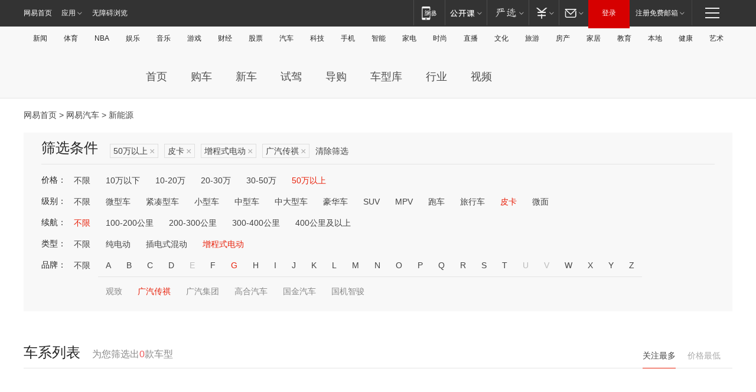

--- FILE ---
content_type: text/html;charset=GBK
request_url: http://product.auto.163.com/search_energy/brandName=3219@energy=zcse@price=above50@type=pcar/
body_size: 13867
content:
<!DOCTYPE HTML>
<!--[if IE 6 ]> <html id="ne_wrap" class="ne_ua_ie6 ne_ua_ielte8"> <![endif]-->
<!--[if IE 7 ]> <html id="ne_wrap" class="ne_ua_ie7 ne_ua_ielte8"> <![endif]-->
<!--[if IE 8 ]> <html id="ne_wrap" class="ne_ua_ie8 ne_ua_ielte8"> <![endif]-->
<!--[if IE 9 ]> <html id="ne_wrap" class="ne_ua_ie9"> <![endif]-->
<!--[if (gte IE 10)|!(IE)]><!--> <html id="ne_wrap"> <!--<![endif]-->
<head>
    <meta charset="gbk">
    <title>新能源_网易汽车</title>
    <link rel="dns-prefetch" href="//static.ws.126.net">
    <meta name="keywords" content="汽车,汽车网,买车,购车,评测,导购,报价,对比,口碑,汽车报价,国产汽车,大众汽车,丰田汽车,本田汽车,日产汽车," />
    <meta name="description" content="网易汽车_易乐车生活:为您提供最新最全汽车导购,汽车报价,汽车图片,汽车行情,汽车试驾,汽车评测,是服务于购车人群的汽车资讯门户" />
    <script>!function(){window.isNs9=document.documentElement.className.indexOf('ns9')!=-1,nsClsName=' ns12';if(isNs9){return};if(/\?narrow/.test(location.search)||screen.width/10<128&&document.documentElement.clientWidth==screen.width){isNs9=true;nsClsName=' ns9';}document.documentElement.className+=nsClsName;}()</script>
<link href="https://static.ws.126.net/163/f2e/auto/auto.base.2021.css?v7" rel="stylesheet" />
<script src="//static.ws.126.net/163/frontend/libs/antanalysis.min.js"></script>
<script src="//static.ws.126.net/163/frontend/antnest/NTM-3LSDEVVJ-1.js" async="async"></script>
<script src="//static.ws.126.net/f2e/lib/js/ne.js"></script>
<script src="//static.ws.126.net/cnews/js/ntes_jslib_1.x.js" charset="gb2312"></script>
<link href="//static.ws.126.net/163/f2e/auto/product_pc/elec_search//static/css/elec_search.css?ipzgcq" rel="stylesheet"/>
</head>
<body>
<!-- 公共黑色顶部 -->
<!-- /special/ntes_common_model/nte_commonnav2019.html -->



<link rel="stylesheet" href="https://static.ws.126.net/163/f2e/commonnav2019/css/commonnav_headcss-fad753559b.css"/>
<!-- urs -->
<script _keep="true" src="https://urswebzj.nosdn.127.net/webzj_cdn101/message.js" type="text/javascript"></script>
<div class="ntes_nav_wrap" id="js_N_NTES_wrap">
  <div class="ntes-nav" id="js_N_nav">
    <div class="ntes-nav-main clearfix">
            <div class="c-fl" id="js_N_nav_left">
        <a class="ntes-nav-index-title ntes-nav-entry-wide c-fl" href="https://www.163.com/" title="网易首页">网易首页</a>
        <!-- 应用 -->
        <div class="js_N_navSelect ntes-nav-select ntes-nav-select-wide ntes-nav-app  c-fl">
          <a href="https://www.163.com/#f=topnav" class="ntes-nav-select-title ntes-nav-entry-bgblack JS_NTES_LOG_FE">应用
            <em class="ntes-nav-select-arr"></em>
          </a>
          <div class="ntes-nav-select-pop">
            <ul class="ntes-nav-select-list clearfix">
              <li>
                <a href="https://m.163.com/newsapp/#f=topnav">
                  <span>
                    <em class="ntes-nav-app-newsapp">网易新闻</em>
                  </span>
                </a>
              </li>
              <li>
                <a href="https://open.163.com/#f=topnav">
                  <span>
                    <em class="ntes-nav-app-open">网易公开课</em>
                  </span>
                </a>
              </li>
              <li>
                <a href="https://daxue.163.com/offline/download.html">
                  <span>
                    <em class="ntes-nav-app-gaokaozhiyuan">网易高考智愿</em>
                  </span>
                </a>
              </li>
              <li>
                <a href="https://hongcai.163.com/?from=pcsy-button">
                  <span>
                    <em class="ntes-nav-app-hongcai">网易红彩</em>
                  </span>
                </a>
              </li>
              <li>
                <a href="https://u.163.com/aosoutbdbd8">
                  <span>
                    <em class="ntes-nav-app-yanxuan">网易严选</em>
                  </span>
                </a>
              </li>
              <li>
                <a href="https://mail.163.com/client/dl.html?from=mail46">
                  <span>
                    <em class="ntes-nav-app-mail">邮箱大师</em>
                  </span>
                </a>
              </li>
              <li class="last">
                <a href="https://study.163.com/client/download.htm?from=163app&utm_source=163.com&utm_medium=web_app&utm_campaign=business">
                  <span>
                    <em class="ntes-nav-app-study">网易云课堂</em>
                  </span>
                </a>
              </li>
            </ul>
          </div>
        </div>
      </div>
      <div class="c-fr">
        <!-- 片段开始 -->
        <div class="ntes-nav-quick-navigation">
          <a rel="noreferrer"class="ntes-nav-quick-navigation-btn" id="js_N_ntes_nav_quick_navigation_btn" target="_self">
            <em>快速导航
              <span class="menu1"></span>
              <span class="menu2"></span>
              <span class="menu3"></span>
            </em>
          </a>
          <div class="ntes-quicknav-pop" id="js_N_ntes_quicknav_pop">
            <div class="ntes-quicknav-list">
              <div class="ntes-quicknav-content">
                <ul class="ntes-quicknav-column ntes-quicknav-column-1">
                  <li>
                    <h3>
                      <a href="https://news.163.com">新闻</a>
                    </h3>
                  </li>
                  <li>
                    <a href="https://news.163.com/domestic">国内</a>
                  </li>
                  <li>
                    <a href="https://news.163.com/world">国际</a>
                  </li>
                  <li>
                    <a href="https://view.163.com">评论</a>
                  </li>
                  <li>
                    <a href="https://war.163.com">军事</a>
                  </li>
                  <li>
                    <a href="https://news.163.com/special/wangsansanhome/">王三三</a>
                  </li>
                </ul>
                <ul class="ntes-quicknav-column ntes-quicknav-column-2">
                  <li>
                    <h3>
                      <a href="https://sports.163.com">体育</a>
                    </h3>
                  </li>
                  <li>
                    <a href="https://sports.163.com/nba">NBA</a>
                  </li>
                  <li>
                    <a href="https://sports.163.com/cba">CBA</a>
                  </li>
                  <li>
                    <a href="https://sports.163.com/allsports">综合</a>
                  </li>
                  <li>
                    <a href="https://sports.163.com/zc">中超</a>
                  </li>
                  <li>
                    <a href="https://sports.163.com/world">国际足球</a>
                  </li>
                  <li>
                    <a href="https://sports.163.com/yc">英超</a>
                  </li>
                  <li>
                    <a href="https://sports.163.com/xj">西甲</a>
                  </li>
                  <li>
                    <a href="https://sports.163.com/yj">意甲</a>
                  </li>
                </ul>
                <ul class="ntes-quicknav-column ntes-quicknav-column-3">
                  <li>
                    <h3>
                      <a href="https://ent.163.com">娱乐</a>
                    </h3>
                  </li>
                  <li>
                    <a href="https://ent.163.com/star">明星</a>
                  </li>
                  <li>
                    <a href="https://ent.163.com/photo">图片</a>
                  </li>
                  <li>
                    <a href="https://ent.163.com/movie">电影</a>
                  </li>
                  <li>
                    <a href="https://ent.163.com/tv">电视</a>
                  </li>
                  <li>
                    <a href="https://ent.163.com/music">音乐</a>
                  </li>
                  <li>
                    <a href="https://ent.163.com/special/gsbjb/">稿事编辑部</a>
                  </li>
                  <li>
                    <a href="https://ent.163.com/special/focus_ent/">娱乐FOCUS</a>
                  </li>
                </ul>
                <ul class="ntes-quicknav-column ntes-quicknav-column-4">
                  <li>
                    <h3>
                      <a href="https://money.163.com">财经</a>
                    </h3>
                  </li>
                  <li>
                    <a href="https://money.163.com/stock">股票</a>
                  </li>
                  <li>
                    <a href="http://quotes.money.163.com/stock">行情</a>
                  </li>
                  <li>
                    <a href="https://money.163.com/ipo">新股</a>
                  </li>
                  <li>
                    <a href="https://money.163.com/finance">金融</a>
                  </li>
                  <li>
                    <a href="https://money.163.com/fund">基金</a>
                  </li>
                  <li>
                    <a href="https://biz.163.com">商业</a>
                  </li>
                  <li>
                    <a href="https://money.163.com/licai">理财</a>
                  </li>
                </ul>
                <ul class="ntes-quicknav-column ntes-quicknav-column-5">
                  <li>
                    <h3>
                      <a href="https://auto.163.com">汽车</a>
                    </h3>
                  </li>
                  <li>
                    <a href="https://auto.163.com/buy">购车</a>
                  </li>
                  <li>
                    <a href="https://auto.163.com/depreciate">行情</a>
                  </li>
                  <li>
                    <a href="http://product.auto.163.com">车型库</a>
                  </li>
                  <li>
                    <a href="https://auto.163.com/elec">新能源</a>
                  </li>
                  <li>
                    <a href="https://auto.163.com/news">行业</a>
                  </li>
                </ul>
                <ul class="ntes-quicknav-column ntes-quicknav-column-6">
                  <li>
                    <h3>
                      <a href="https://tech.163.com">科技</a>
                    </h3>
                  </li>
                  <li>
                    <a href="https://tech.163.com/telecom/">通信</a>
                  </li>
                  <li>
                    <a href="https://tech.163.com/it">IT</a>
                  </li>
                  <li>
                    <a href="https://tech.163.com/internet">互联网</a>
                  </li>
                  <li>
                    <a href="https://tech.163.com/special/chzt">特别策划</a>
                  </li>
                  <li>
                    <a href="https://tech.163.com/smart/">网易智能</a>
                  </li>
                  <li>
                    <a href="https://hea.163.com/">家电</a>
                  </li>
                </ul>
                <ul class="ntes-quicknav-column ntes-quicknav-column-7">
                  <li>
                    <h3>
                      <a href="https://fashion.163.com">时尚</a>
                    </h3>
                  </li>
                  <li>
                    <a href="https://baby.163.com">亲子</a>
                  </li>
                  <li>
                    <a href="https://fashion.163.com/art">艺术</a>
                  </li>
                </ul>
                <ul class="ntes-quicknav-column ntes-quicknav-column-8">
                  <li>
                    <h3>
                      <a href="https://mobile.163.com">手机</a>
                      <span>/</span>
                      <a href="https://digi.163.com/">数码</a>
                    </h3>
                  </li>
                  <li>
                    <a href="https://tech.163.com/special/ydhlw">移动互联网</a>
                  </li>
                  <li>
                    <a href="https://mobile.163.com/special/jqkj_list/">惊奇科技</a>
                  </li>
                  <li>
                    <a href="https://mobile.163.com/special/cpshi_list/">易评机</a>
                  </li>
                </ul>
                <ul class="ntes-quicknav-column ntes-quicknav-column-9">
                  <li>
                    <h3>
                      <a href="https://house.163.com">房产</a>
                      <span>/</span>
                      <a href="https://home.163.com">家居</a>
                    </h3>
                  </li>
                  <li>
                    <a href="https://bj.house.163.com">北京房产</a>
                  </li>
                  <li>
                    <a href="https://sh.house.163.com">上海房产</a>
                  </li>
                  <li>
                    <a href="https://gz.house.163.com">广州房产</a>
                  </li>
                  <li>
                    <a href="https://house.163.com/city">全部分站</a>
                  </li>
                  <li>
                    <a href="https://xf.house.163.com">楼盘库</a>
                  </li>
                  <li>
                    <a href="https://home.163.com/jiaju/">家具</a>
                  </li>
                  <li>
                    <a href="https://home.163.com/weiyu/">卫浴</a>
                  </li>
                </ul>
                <ul class="ntes-quicknav-column ntes-quicknav-column-10">
                  <li>
                    <h3>
                      <a href="https://travel.163.com">旅游</a>
                    </h3>
                  </li>
                  <li>
                    <a href="https://travel.163.com/outdoor">自驾露营</a>
                  </li>
                  <li>
                    <a href="https://travel.163.com/food">美食</a>
                  </li>
                </ul>
                <ul class="ntes-quicknav-column ntes-quicknav-column-11">
                  <li>
                    <h3>
                      <a href="https://edu.163.com">教育</a>
                    </h3>
                  </li>
                  <li>
                    <a href="https://edu.163.com/yimin">移民</a>
                  </li>
                  <li>
                    <a href="https://edu.163.com/liuxue">留学</a>
                  </li>
                  <li>
                    <a href="https://edu.163.com/en">外语</a>
                  </li>
                  <li>
                    <a href="https://edu.163.com/gaokao">高考</a>
                  </li>
                </ul>
                <div class="ntes-nav-sitemap">
                  <a href="https://sitemap.163.com/">
                    <i></i>查看网易地图</a>
                </div>
              </div>
            </div>
          </div>
        </div>
        <div class="c-fr">
          <div class="c-fl" id="js_N_navLoginBefore">
            <div id="js_N_navHighlight" class="js_loginframe ntes-nav-login ntes-nav-login-normal">
              <a href="https://reg.163.com/" class="ntes-nav-login-title" id="js_N_nav_login_title">登录</a>
              <div class="ntes-nav-loginframe-pop" id="js_N_login_wrap">
                <!--加载登陆组件-->
              </div>
            </div>
            <div class="js_N_navSelect ntes-nav-select ntes-nav-select-wide  JS_NTES_LOG_FE c-fl">
              <a class="ntes-nav-select-title ntes-nav-select-title-register" href="https://mail.163.com/register/index.htm?from=163navi&regPage=163">注册免费邮箱
                <em class="ntes-nav-select-arr"></em>
              </a>
              <div class="ntes-nav-select-pop">
                <ul class="ntes-nav-select-list clearfix" style="width:210px;">
                  <li>
                    <a href="https://reg1.vip.163.com/newReg1/reg?from=new_topnav&utm_source=new_topnav">
                      <span style="width:190px;">注册VIP邮箱（特权邮箱，付费）</span>
                    </a>
                  </li>
                  <li class="last JS_NTES_LOG_FE">
                    <a href="https://mail.163.com/client/dl.html?from=mail46">
                      <span style="width:190px;">免费下载网易官方手机邮箱应用</span>
                    </a>
                  </li>
                </ul>
              </div>
            </div>
          </div>
          <div class="c-fl" id="js_N_navLoginAfter" style="display:none">
            <div id="js_N_logined_warp" class="js_N_navSelect ntes-nav-select ntes-nav-logined JS_NTES_LOG_FE">
              <a class="ntes-nav-select-title ntes-nav-logined-userinfo">
                <span id="js_N_navUsername" class="ntes-nav-logined-username"></span>
                <em class="ntes-nav-select-arr"></em>
              </a>
              <div id="js_login_suggest_wrap" class="ntes-nav-select-pop">
                <ul id="js_logined_suggest" class="ntes-nav-select-list clearfix"></ul>
              </div>
            </div>
            <a class="ntes-nav-entry-wide c-fl" target="_self" id="js_N_navLogout">安全退出</a>
          </div>
        </div>
        <ul class="ntes-nav-inside">
          <li>
            <div class="js_N_navSelect ntes-nav-select c-fl">
              <a href="https://www.163.com/newsapp/#f=163nav" class="ntes-nav-mobile-title ntes-nav-entry-bgblack">
                <em class="ntes-nav-entry-mobile">移动端</em>
              </a>
              <div class="qrcode-img">
                <a href="https://www.163.com/newsapp/#f=163nav">
                  <img src="//static.ws.126.net/f2e/include/common_nav/images/topapp.jpg">
                </a>
              </div>
            </div>
          </li>
          <li>
            <div class="js_N_navSelect ntes-nav-select c-fl">
              <a id="js_love_url" href="https://open.163.com/#ftopnav0" class="ntes-nav-select-title ntes-nav-select-title-huatian ntes-nav-entry-bgblack">
                <em class="ntes-nav-entry-huatian">网易公开课</em>
                <em class="ntes-nav-select-arr"></em>
                <span class="ntes-nav-msg">
                  <em class="ntes-nav-msg-num"></em>
                </span>
              </a>
              <div class="ntes-nav-select-pop ntes-nav-select-pop-huatian">
                <ul class="ntes-nav-select-list clearfix">
                  <li>
                    <a href="https://open.163.com/ted/#ftopnav1">
                      <span>TED</span>
                    </a>
                  </li>
                  <li>
                    <a href="https://open.163.com/cuvocw/#ftopnav2">
                      <span>中国大学视频公开课</span>
                    </a>
                  </li>
                  <li>
                    <a href="https://open.163.com/ocw/#ftopnav3">
                      <span>国际名校公开课</span>
                    </a>
                  </li>
                  <li>
                    <a href="https://open.163.com/appreciation/#ftopnav4">
                      <span>赏课·纪录片</span>
                    </a>
                  </li>
                  <li>
                    <a href="https://vip.open.163.com/#ftopnav5">
                      <span>付费精品课程</span>
                    </a>
                  </li>
                  <li>
                    <a href="https://open.163.com/special/School/beida.html#ftopnav6">
                      <span>北京大学公开课</span>
                    </a>
                  </li>
                  <li class="last">
                    <a href="https://open.163.com/newview/movie/courseintro?newurl=ME7HSJR07#ftopnav7">
                      <span>英语课程学习</span>
                    </a>
                  </li>
                </ul>
              </div>
            </div>
          </li>
          <li>
            <div class="js_N_navSelect ntes-nav-select c-fl">
              <a id="js_lofter_icon_url" href="https://you.163.com/?from=web_fc_menhu_xinrukou_1" class="ntes-nav-select-title ntes-nav-select-title-lofter ntes-nav-entry-bgblack">
                <em class="ntes-nav-entry-lofter">网易严选</em>
                <em class="ntes-nav-select-arr"></em>
                <span class="ntes-nav-msg" id="js_N_navLofterMsg">
                  <em class="ntes-nav-msg-num"></em>
                </span>
              </a>
              <div class="ntes-nav-select-pop ntes-nav-select-pop-lofter">
                <ul id="js_lofter_pop_url" class="ntes-nav-select-list clearfix">
                  <li>
                    <a href="https://act.you.163.com/act/pub/ABuyLQKNmKmK.html?from=out_ynzy_xinrukou_2">
                      <span>新人特价</span>
                    </a>
                  </li>
                  <li>
                    <a href="https://you.163.com/topic/v1/pub/Pew1KBH9Au.html?from=out_ynzy_xinrukou_3">
                      <span>9.9专区</span>
                    </a>
                  </li>
                  <li>
                    <a href="https://you.163.com/item/newItemRank?from=out_ynzy_xinrukou_4">
                      <span>新品热卖</span>
                    </a>
                  </li>
                  <li>
                    <a href="https://you.163.com/item/recommend?from=out_ynzy_xinrukou_5">
                      <span>人气好物</span>
                    </a>
                  </li>
                  <li>
                    <a href="https://you.163.com/item/list?categoryId=1005000&from=out_ynzy_xinrukou_7">
                      <span>居家生活</span>
                    </a>
                  </li>
                  <li>
                    <a href="https://you.163.com/item/list?categoryId=1010000&from=out_ynzy_xinrukou_8">
                      <span>服饰鞋包</span>
                    </a>
                  </li>
                  <li>
                    <a href="https://you.163.com/item/list?categoryId=1011000&from=out_ynzy_xinrukou_9">
                      <span>母婴亲子</span>
                    </a>
                  </li>
                  <li class="last">
                    <a href="https://you.163.com/item/list?categoryId=1005002&from=out_ynzy_xinrukou_10">
                      <span>美食酒水</span>
                    </a>
                  </li>
                </ul>
              </div>
            </div>
          </li>
          <li>
            <div class="js_N_navSelect ntes-nav-select c-fl">
              <a href="https://ecard.163.com/" class="ntes-nav-select-title
        ntes-nav-select-title-money ntes-nav-entry-bgblack">
                <em class="ntes-nav-entry-money">支付</em>
                <em class="ntes-nav-select-arr"></em>
              </a>
              <div class="ntes-nav-select-pop ntes-nav-select-pop-temp">
                <ul class="ntes-nav-select-list clearfix">
                  <li>
                    <a href="https://ecard.163.com/#f=topnav">
                      <span>一卡通充值</span>
                    </a>
                  </li>
                  <li>
                    <a href="https://ecard.163.com/script/index#f=topnav">
                      <span>一卡通购买</span>
                    </a>
                  </li>
                  <li>
                    <a href="https://epay.163.com/">
                      <span>我的网易支付</span>
                    </a>
                  </li>
                  <li>
                    <a href="https://3c.163.com/?from=wangyimenhu16">
                      <span>网易智造</span>
                    </a>
                  </li>
                  <li class="last">
                    <a href="https://globalpay.163.com/home">
                      <span>网易跨境支付</span>
                    </a>
                  </li>
                </ul>
              </div>
            </div>
          </li>
          <li>
            <div class="js_N_navSelect ntes-nav-select c-fl">
              <a id="js_mail_url" rel="noreferrer"class="ntes-nav-select-title
        ntes-nav-select-title-mail ntes-nav-entry-bgblack">
                <em class="ntes-nav-entry-mail">邮箱</em>
                <em class="ntes-nav-select-arr"></em>
                <span class="ntes-nav-msg" id="js_N_navMailMsg">
                  <em class="ntes-nav-msg-num" id="js_N_navMailMsgNum"></em>
                </span>
              </a>
              <div class="ntes-nav-select-pop ntes-nav-select-pop-mail">
                <ul class="ntes-nav-select-list clearfix">
                  <li>
                    <a href="https://email.163.com/#f=topnav">
                      <span>免费邮箱</span>
                    </a>
                  </li>
                  <li>
                    <a href="https://vipmail.163.com/#f=topnav">
                      <span>VIP邮箱</span>
                    </a>
                  </li>
                  <li>
                    <a href="https://qiye.163.com/?from=NetEase163top">
                      <span>企业邮箱</span>
                    </a>
                  </li>
                  <li>
                    <a href="https://mail.163.com/register/index.htm?from=ntes_nav&regPage=163">
                      <span>免费注册</span>
                    </a>
                  </li>
                  <li class="last">
                    <a href="https://mail.163.com/dashi/dlpro.html?from=mail46">
                      <span>客户端下载</span>
                    </a>
                  </li>
                </ul>
              </div>
            </div>
          </li>
        </ul>
      </div>
    </div>
  </div>
</div>
<script src="https://static.ws.126.net/163/f2e/commonnav2019/js/commonnav_headjs-d6073b0f5a.js"></script>


<div class="auto_header">
	<div class="container">
		<!-- 公共二级导航 -->
		<!-- /special/ntes_common_model/site_subnav2019.html -->

<div class="N-nav-channel JS_NTES_LOG_FE" data-module-name="xwwzy_11_headdaohang">
    <a class="first" href="https://news.163.com/">新闻</a><a href="https://sports.163.com/">体育</a><a href="https://sports.163.com/nba/">NBA</a><a href="https://ent.163.com/">娱乐</a><a href="https://ent.163.com/music/">音乐</a><a href="https://tech.163.com/game/">游戏</a><a href="https://money.163.com/">财经</a><a href="https://money.163.com/stock/">股票</a><a id="_link_auto" href="https://auto.163.com/">汽车</a><a href="https://tech.163.com/">科技</a><a href="https://mobile.163.com/">手机</a><a href="https://tech.163.com/smart/">智能</a><a href="https://hea.163.com/">家电</a><a href="https://fashion.163.com/">时尚</a><a href="https://v.163.com/">直播</a><a href="https://culture.163.com/">文化</a><a href="https://travel.163.com/">旅游</a><a id="houseUrl" href="https://house.163.com/">房产</a><a href="https://home.163.com/" id="homeUrl">家居</a><a href="https://edu.163.com/">教育</a><a id="_link_game" href="https://news.163.com/">本地</a><a href="https://jiankang.163.com/">健康</a><a class="last" href="https://art.163.com/">艺术</a>
</div>
<!-- 游戏替换为本地，并定向 0310-->
<!-- 配置定向城市 -->
<script type="text/javascript" _keep="true">
var HouseNavBendiTxt = {
    "province": [
        {
            "name": "北京市",
            "shortName": "北京",
            "url":"https://bj.news.163.com/"
        },
        {
            "name": "上海市",
            "shortName": "上海",
            "url":"https://sh.news.163.com/"
        },
        {
            "name": "天津市",
            "shortName": "天津",
            "url":"https://tj.news.163.com/"
        },
        {
            "name": "广东省",
            "shortName": "广东",
            "url":"https://gd.news.163.com/"
        },
        {
            "name": "江苏省",
            "shortName": "江苏",
            "url":"https://js.news.163.com/"
        },
        {
            "name": "浙江省",
            "shortName": "浙江",
            "url":"https://zj.news.163.com/"
        },
        {
            "name": "四川省",
            "shortName": "四川",
            "url":"https://sc.news.163.com/"
        },
        {
            "name": "黑龙江省",
            "shortName": "黑龙江",
            "url":"https://hlj.news.163.com/"
        },
        {
            "name": "吉林省",
            "shortName": "吉林",
            "url":"https://jl.news.163.com/"
        },
        {
            "name": "辽宁省",
            "shortName": "辽宁",
            "url":"https://liaoning.news.163.com/"
        },
        {
            "name": "内蒙古自治区",
            "shortName": "内蒙古",
            "url":"https://hhht.news.163.com/"
        },
        {
            "name": "河北省",
            "shortName": "河北",
            "url":"https://hebei.news.163.com/"
        },
        {
            "name": "河南省",
            "shortName": "河南",
            "url":"https://henan.163.com/"
        },
        {
            "name": "山东省",
            "shortName": "山东",
            "url":"https://sd.news.163.com/"
        },
        {
            "name": "陕西省",
            "shortName": "陕西",
            "url":"https://shanxi.news.163.com/"
        },
        {
            "name": "甘肃省",
            "shortName": "甘肃",
            "url":"https://gs.news.163.com/"
        },
        {
            "name": "宁夏回族自治区",
            "shortName": "宁夏",
            "url":"https://ningxia.news.163.com/"
        },
        {
            "name": "新疆维吾尔自治区",
            "shortName": "新疆",
            "url":"https://xj.news.163.com/"
        },
        {
            "name": "安徽省",
            "shortName": "安徽",
            "url":"https://ah.news.163.com/"
        },
        {
            "name": "福建省",
            "shortName": "福建",
            "url":"https://fj.news.163.com/"
        },
        {
            "name": "广西壮族自治区",
            "shortName": "广西",
            "url":"https://gx.news.163.com/"
        },
        {
            "name": "重庆市",
            "shortName": "重庆",
            "url":"https://chongqing.163.com/"
        },
        {
            "name": "湖北省",
            "shortName": "湖北",
            "url":"https://hb.news.163.com/"
        },
        {
            "name": "江西省",
            "shortName": "江西",
            "url":"https://jx.news.163.com/"
        },
        {
            "name": "海南省",
            "shortName": "海南",
            "url":"https://hn.news.163.com/"
        },
        {
            "name": "贵州省",
            "shortName": "贵州",
            "url":"https://gz.news.163.com/"
        },
        {
            "name": "云南省",
            "shortName": "云南",
            "url":"https://yn.news.163.com/"
        },
        {
            "name": "山西省",
            "shortName": "山西",
            "url":"https://sx.news.163.com"
        },
        {
            "name": "西藏自治区",
            "shortName": "北京",
            "url":"https://bj.news.163.com/"
        },
        {
            "name": "香港特别行政区",
            "shortName": "广东",
            "url":"https://gd.news.163.com/"
        },
        {
            "name": "澳门特别行政区",
            "shortName": "广东",
            "url":"https://gd.news.163.com/"
        },
        {
            "name": "台湾省",
            "shortName": "广东",
            "url":"https://gd.news.163.com/"
        },
        {
            "name": "天津市",
            "shortName": "北京",
            "url":"https://bj.news.163.com/"
        },
        {
            "name": "青海省",
            "shortName": "北京",
            "url":"https://bj.news.163.com/"
        }
    ],
    "city": [
        {
            "name": "大连市",
            "shortName": "大连",
            "url":"https://dl.news.163.com"
        },
        {
            "name": "青岛市",
            "shortName": "青岛",
            "url":"https://qingdao.news.163.com"
        },
        {
            "name": "宁波市",
            "shortName": "宁波",
            "url":"https://zj.news.163.com/ningbo/"
        },
        {
            "name": "厦门市",
            "shortName": "厦门",
            "url":"https://xiamen.news.163.com"
        },
        {
            "name": "深圳市",
            "shortName": "深圳",
            "url":"https://shenzhen.news.163.com/"
        }
    ],
    "defalt": {
            "name": "",
            "shortName": "本地",
            "url":"https://news.163.com/"
        }
};
</script>
<script type="text/javascript" _keep="true">
            (function(){
                //本地设置定向省份
                function setBendiName(){
                    var js_nav_bendi = document.getElementById("_link_game");
                    var cityname = "";
                    var cityurl = "";
                    var _loc = window.localAddress;
                    if(!js_nav_bendi)
                        return;
                    if(HouseNavBendiTxt.city && _loc){
                        var citylist = HouseNavBendiTxt.city;
                        var localcity = _loc.city;
                        for(var i=0;i<citylist.length;i++){
                            if(citylist[i].name.indexOf(localcity) != -1){
                                cityname = citylist[i].shortName;
                                cityurl = citylist[i].url;
                                break;
                            }
                        }
                    }
                    if(cityname == "" && cityurl == "" && HouseNavBendiTxt.province && _loc){
                        var provincelist = HouseNavBendiTxt.province;
                        var localprovince = _loc.province;
                        for(var i=0;i<provincelist.length;i++){
                            if(provincelist[i].name.indexOf(localprovince) != -1){
                                cityname = provincelist[i].shortName;
                                cityurl = provincelist[i].url;
                                break;
                            }
                        }
                    }
                    if(js_nav_bendi && cityname != "" && cityurl != ""){
                        js_nav_bendi.innerHTML = cityname;
                        js_nav_bendi.href = cityurl;
                    }
                    if(js_nav_bendi && cityname == "" && cityurl == ""){
                        js_nav_bendi.innerHTML = "本地";
                        js_nav_bendi.href = "https://news.163.com";
                    }
                }
                
                if(window.HouseNavBendiTxt && window.NTESCommonNavigator){
                    var utils = NTESCommonNavigator.utils;
                    utils.jsonp("https://ipservice.ws.126.net/locate/api/getLocByIp", {}, function(res){
                        if(res && res.result){
                            window.localAddress = res.result;
                            setBendiName();
                        }
                    });
                }
            })();
        </script>

		<!-- LOGO、搜索 -->
		<!-- <div class="auto-channel clearfix">
			<div class="auto_logo">
				<a href="https://auto.163.com/" title="网易汽车">网易汽车</a>
			</div> -->
			<!--include virtual="/auto_pc_common/auto_search.html" -->
		<!-- </div> -->

		<!-- 频道导航 -->
		<script>var currentNav = '新能源';</script>
		<!-- /special/sp/2016channel_menu.html -->

<div class="auto-nav">
  <div class="auto-logo"><img src="https://fps-pro.ws.126.net/fps-pro/frontends/auto_index_2025/index/images/auto_logo.png" alt="" /></div>
  <ul class="auto-nav-list">
    <li class="nav-item "><a href="https://auto.163.com/">首页</a></li>
    <li class="nav-item "><a href="https://auto.163.com/buy">购车</a></li>
    <li class="nav-item "><a href="https://auto.163.com/newcar">新车</a></li>
    <li class="nav-item "><a href="https://auto.163.com/test">试驾</a></li>
    <li class="nav-item "><a href="https://auto.163.com/guide">导购</a></li>
    <li class="nav-item "><a href="https://product.auto.163.com/#DQ2001">车型库</a></li>
    <li class="nav-item "><a href="https://auto.163.com/news">行业</a></li>
    <li class="nav-item "><a href="https://auto.163.com/video">视频</a></li>
  </ul>
</div>
<style>
  .auto-nav {
    width: 1200px;
    height: 36px;
    margin: 26px auto 18px auto;
  }
  .auto-nav .auto-logo {
    float: left;
    width: 167px;
    height: 36px;
  }
  .auto-nav .auto-logo img {
    background: transparent;
    width: 100%;
    height: 100%;
  }
  .auto-nav .auto-nav-list {
    float: left;
    margin-left: 20px;
  }
  .auto-nav .auto-nav-list .nav-item {
    float: left;
  }
  .auto-nav .auto-nav-list .nav-item a {
    display: block;
    padding: 0 20px;
    font-size: 18px;
    line-height: 36px;
    font-weight: 400;
    color: #4e4e4e;
	text-decoration: none;
  }
  .auto-nav .auto-nav-list .nav-item:hover a {
    background-color: #eee;
  }
  .auto-nav .auto-nav-list .nav-item.active a {
    color: #e10000;
  }
  .auto-nav .auto-nav-list .nav-item a.active {
    color: #e10000;
  }
</style>

<script>
	(function($){
		if($==undefined) return;
		var curNav = window['currentNav'];
		var tagA = $('.auto-nav .nav-item a');

		for (var i = 0; i < tagA.length; i++) {
			if(tagA[i].hostname=='auto.163.com') continue;
			if(curNav){
				if(tagA[i].innerHTML==curNav){
					$(tagA[i]).addClass('active');
					break;
				}
				continue;
			}
			if(tagA[i].hostname==location.hostname && location.pathname.indexOf(tagA[i].pathname)!=-1){
				$(tagA[i]).addClass('active');
				break;
			}
		}
	})(window['jQuery']||window['NE']);
</script>
	</div>
</div>

<div class="container clearfix">
    <!--  -->

    <!-- 面包屑 -->
    <div class="auto-cur-location">
        <a href="https://www.163.com/" title="网易首页">网易首页</a> &gt;
        <a href="https://auto.163.com/" title="网易汽车">网易汽车</a> &gt; 新能源
    </div>

    <!-- 筛选条件 -->
	<div class="search-box">
    <div class="hd">
        <p class="c-t">筛选条件</p>
        <div class="c-tag">
            <dl>
                                 <dd class="clearfix">                      
                                                    <a href="/search_energy/brandName=3219@energy=zcse@type=pcar/">50万以上<span>×</span></a>
                                                    <a href="/search_energy/brandName=3219@energy=zcse@price=above50/">皮卡<span>×</span></a>
                                                    <a href="/search_energy/brandName=3219@price=above50@type=pcar/">增程式电动<span>×</span></a>
                                                    <a href="/search_energy/energy=zcse@price=above50@type=pcar/">广汽传祺<span>×</span></a>
                                                <a class="empty" href="/search_energy/">清除筛选</a>
                 </dd>
                            </dl>
        </div>

        
    </div>

    <!-- 列表 -->
    <div class="bd j-search-bd">
        <input type="hidden" value="above50" id="j-search-price">
        <input type="hidden" value="pcar" id="j-search-type">
        <input type="hidden" value="0-5000" id="j-search-duration">        
        <input type="hidden" value="zcse" id="j-search-energy">
        <input type="hidden" value="3219" id="j-search-brandName">
                        <dl>
            <dt>价格：</dt>
            <dd class="clearfix">            	
                            <a href="/search_energy/brandName=3219@energy=zcse@type=pcar/" >不限</a>
                            <a href="/search_energy/brandName=3219@energy=zcse@price=below10@type=pcar/" >10万以下</a>
                            <a href="/search_energy/brandName=3219@energy=zcse@price=10-20@type=pcar/" >10-20万</a>
                            <a href="/search_energy/brandName=3219@energy=zcse@price=20-30@type=pcar/" >20-30万</a>
                            <a href="/search_energy/brandName=3219@energy=zcse@price=30-50@type=pcar/" >30-50万</a>
                            <a href="/search_energy/brandName=3219@energy=zcse@price=above50@type=pcar/" class="active">50万以上</a>
                        </dd>
        </dl>
                              <dl>
            <dt>级别：</dt>
            <dd class="clearfix">            	
                            <a href="/search_energy/brandName=3219@energy=zcse@price=above50/" >不限</a>
                            <a href="/search_energy/brandName=3219@energy=zcse@price=above50@type=mini/" >微型车</a>
                            <a href="/search_energy/brandName=3219@energy=zcse@price=above50@type=compact/" >紧凑型车</a>
                            <a href="/search_energy/brandName=3219@energy=zcse@price=above50@type=smart/" >小型车</a>
                            <a href="/search_energy/brandName=3219@energy=zcse@price=above50@type=middle/" >中型车</a>
                            <a href="/search_energy/brandName=3219@energy=zcse@price=above50@type=large/" >中大型车</a>
                            <a href="/search_energy/brandName=3219@energy=zcse@price=above50@type=luxury/" >豪华车</a>
                            <a href="/search_energy/brandName=3219@energy=zcse@price=above50@type=suv/" >SUV</a>
                            <a href="/search_energy/brandName=3219@energy=zcse@price=above50@type=mpv/" >MPV</a>
                            <a href="/search_energy/brandName=3219@energy=zcse@price=above50@type=race/" >跑车</a>
                            <a href="/search_energy/brandName=3219@energy=zcse@price=above50@type=trav/" >旅行车</a>
                            <a href="/search_energy/brandName=3219@energy=zcse@price=above50@type=pcar/" class="active">皮卡</a>
                            <a href="/search_energy/brandName=3219@energy=zcse@price=above50@type=mb/" >微面</a>
                        </dd>
        </dl>
                              <dl>
            <dt>续航：</dt>
            <dd class="clearfix">            	
                            <a href="/search_energy/brandName=3219@energy=zcse@price=above50@type=pcar/" class="active">不限</a>
                            <a href="/search_energy/brandName=3219@duration=100-200@energy=zcse@price=above50@type=pcar/" >100-200公里</a>
                            <a href="/search_energy/brandName=3219@duration=200-300@energy=zcse@price=above50@type=pcar/" >200-300公里</a>
                            <a href="/search_energy/brandName=3219@duration=300-400@energy=zcse@price=above50@type=pcar/" >300-400公里</a>
                            <a href="/search_energy/brandName=3219@duration=above400@energy=zcse@price=above50@type=pcar/" >400公里及以上</a>
                        </dd>
        </dl>
                              <dl>
            <dt>类型：</dt>
            <dd class="clearfix">            	
                            <a href="/search_energy/brandName=3219@price=above50@type=pcar/" >不限</a>
                            <a href="/search_energy/brandName=3219@energy=electric@price=above50@type=pcar/" >纯电动</a>
                            <a href="/search_energy/brandName=3219@energy=plugh@price=above50@type=pcar/" >插电式混动</a>
                            <a href="/search_energy/brandName=3219@energy=zcse@price=above50@type=pcar/" class="active">增程式电动</a>
                        </dd>
        </dl>
                              <dl>
            <dt>品牌：</dt>
            <dd class="clearfix">
            	                <a  href="/search_energy/energy=zcse@price=above50@type=pcar/" >不限</a>                
                                <div class="a-list">
                    <div class="btn-letter">
                                        <a id="A" >A</a>
                                        <a id="B" >B</a>
                                        <a id="C" >C</a>
                                        <a id="D" >D</a>
                                        <a id="E"                         class="disable"
                    >E</a>
                                        <a id="F" >F</a>
                                        <a id="G"                         class="active"
                    >G</a>
                                        <a id="H" >H</a>
                                        <a id="I" >I</a>
                                        <a id="J" >J</a>
                                        <a id="K" >K</a>
                                        <a id="L" >L</a>
                                        <a id="M" >M</a>
                                        <a id="N" >N</a>
                                        <a id="O" >O</a>
                                        <a id="P" >P</a>
                                        <a id="Q" >Q</a>
                                        <a id="R" >R</a>
                                        <a id="S" >S</a>
                                        <a id="T" >T</a>
                                        <a id="U"                         class="disable"
                    >U</a>
                                        <a id="V"                         class="disable"
                    >V</a>
                                        <a id="W" >W</a>
                                        <a id="X" >X</a>
                                        <a id="Y" >Y</a>
                                        <a id="Z" >Z</a>
                                        </div>                                    
                    <div class="letter-cont">
                                                                        	<div class="item">
                                                                             <a href="/search_energy/brandName=20256@energy=zcse@price=above50@type=pcar/" >AITO</a>                             
                                                     <a href="/search_energy/brandName=1685@energy=zcse@price=above50@type=pcar/" >奥迪</a>                             
                                                     <a href="/search_energy/brandName=19021@energy=zcse@price=above50@type=pcar/" >埃安</a>                             
                                                     <a href="/search_energy/brandName=19106@energy=zcse@price=above50@type=pcar/" >爱驰</a>                             
                                                     <a href="/search_energy/brandName=20277@energy=zcse@price=above50@type=pcar/" >阿维塔</a>                             
                                                     <a href="/search_energy/brandName=1684@energy=zcse@price=above50@type=pcar/" >阿斯顿·马丁</a>                             
                                                     <a href="/search_energy/brandName=18719@energy=zcse@price=above50@type=pcar/" >ARCFOX极狐</a>                             
                                                     <a href="/search_energy/brandName=18791@energy=zcse@price=above50@type=pcar/" >艾康尼克</a>                             
                                                </div>                         
                                                                        	<div class="item">
                                                                             <a href="/search_energy/brandName=1694@energy=zcse@price=above50@type=pcar/" >奔驰</a>                             
                                                     <a href="/search_energy/brandName=1686@energy=zcse@price=above50@type=pcar/" >宝马</a>                             
                                                     <a href="/search_energy/brandName=15231@energy=zcse@price=above50@type=pcar/" >宝骏</a>                             
                                                     <a href="/search_energy/brandName=1693@energy=zcse@price=above50@type=pcar/" >保时捷</a>                             
                                                     <a href="/search_energy/brandName=1690@energy=zcse@price=above50@type=pcar/" >别克</a>                             
                                                     <a href="/search_energy/brandName=1688@energy=zcse@price=above50@type=pcar/" >本田</a>                             
                                                     <a href="/search_energy/brandName=1689@energy=zcse@price=above50@type=pcar/" >标致</a>                             
                                                     <a href="/search_energy/brandName=1687@energy=zcse@price=above50@type=pcar/" >奔腾</a>                             
                                                     <a href="/search_energy/brandName=18326@energy=zcse@price=above50@type=pcar/" >宝沃</a>                             
                                                     <a href="/search_energy/brandName=1654@energy=zcse@price=above50@type=pcar/" >比亚迪</a>                             
                                                     <a href="/search_energy/brandName=1691@energy=zcse@price=above50@type=pcar/" >宾利</a>                             
                                                     <a href="/search_energy/brandName=16890@energy=zcse@price=above50@type=pcar/" >北京汽车</a>                             
                                                     <a href="/search_energy/brandName=17951@energy=zcse@price=above50@type=pcar/" >北汽新能源</a>                             
                                                     <a href="/search_energy/brandName=10096@energy=zcse@price=above50@type=pcar/" >北汽制造</a>                             
                                                     <a href="/search_energy/brandName=1675@energy=zcse@price=above50@type=pcar/" >北汽昌河</a>                             
                                                     <a href="/search_energy/brandName=16329@energy=zcse@price=above50@type=pcar/" >北汽威旺</a>                             
                                                     <a href="/search_energy/brandName=19258@energy=zcse@price=above50@type=pcar/" >北京清行</a>                             
                                                     <a href="/search_energy/brandName=16301@energy=zcse@price=above50@type=pcar/" >宝马i</a>                             
                                                </div>                         
                                                                        	<div class="item">
                                                                             <a href="/search_energy/brandName=1653@energy=zcse@price=above50@type=pcar/" >长城</a>                             
                                                     <a href="/search_energy/brandName=1695@energy=zcse@price=above50@type=pcar/" >长安</a>                             
                                                     <a href="/search_energy/brandName=20316@energy=zcse@price=above50@type=pcar/" >长安深蓝</a>                             
                                                     <a href="/search_energy/brandName=19620@energy=zcse@price=above50@type=pcar/" >长安新能源</a>                             
                                                     <a href="/search_energy/brandName=16159@energy=zcse@price=above50@type=pcar/" >长安欧尚</a>                             
                                                     <a href="/search_energy/brandName=18849@energy=zcse@price=above50@type=pcar/" >长安凯程</a>                             
                                                     <a href="/search_energy/brandName=20092@energy=zcse@price=above50@type=pcar/" >创维汽车</a>                             
                                                     <a href="/search_energy/brandName=18057@energy=zcse@price=above50@type=pcar/" >成功</a>                             
                                                     <a href="/search_energy/brandName=20494@energy=zcse@price=above50@type=pcar/" >长安启源</a>                             
                                                </div>                         
                                                                        	<div class="item">
                                                                             <a href="/search_energy/brandName=16658@energy=zcse@price=above50@type=pcar/" >DS</a>                             
                                                     <a href="/search_energy/brandName=1698@energy=zcse@price=above50@type=pcar/" >大众</a>                             
                                                     <a href="/search_energy/brandName=1662@energy=zcse@price=above50@type=pcar/" >东南</a>                             
                                                     <a href="/search_energy/brandName=1700@energy=zcse@price=above50@type=pcar/" >东风</a>                             
                                                     <a href="/search_energy/brandName=16019@energy=zcse@price=above50@type=pcar/" >东风日产启辰</a>                             
                                                     <a href="/search_energy/brandName=4888@energy=zcse@price=above50@type=pcar/" >东风风神</a>                             
                                                     <a href="/search_energy/brandName=16619@energy=zcse@price=above50@type=pcar/" >东风风行</a>                             
                                                     <a href="/search_energy/brandName=18490@energy=zcse@price=above50@type=pcar/" >东风风光</a>                             
                                                     <a href="/search_energy/brandName=18217@energy=zcse@price=above50@type=pcar/" >东风小康</a>                             
                                                     <a href="/search_energy/brandName=19417@energy=zcse@price=above50@type=pcar/" >东风富康</a>                             
                                                     <a href="/search_energy/brandName=20311@energy=zcse@price=above50@type=pcar/" >东风纳米</a>                             
                                                     <a href="/search_energy/brandName=20034@energy=zcse@price=above50@type=pcar/" >大运汽车</a>                             
                                                     <a href="/search_energy/brandName=20166@energy=zcse@price=above50@type=pcar/" >电动屋</a>                             
                                                     <a href="/search_energy/brandName=18961@energy=zcse@price=above50@type=pcar/" >电咖</a>                             
                                                     <a href="/search_energy/brandName=19378@energy=zcse@price=above50@type=pcar/" >大乘汽车</a>                             
                                                     <a href="/search_energy/brandName=20529@energy=zcse@price=above50@type=pcar/" >东风奕派</a>                             
                                                </div>                         
                                                                        	<div class="item">
                                                                        </div>                         
                                                                        	<div class="item">
                                                                             <a href="/search_energy/brandName=1703@energy=zcse@price=above50@type=pcar/" >丰田</a>                             
                                                     <a href="/search_energy/brandName=1704@energy=zcse@price=above50@type=pcar/" >福特</a>                             
                                                     <a href="/search_energy/brandName=19906@energy=zcse@price=above50@type=pcar/" >飞凡汽车</a>                             
                                                     <a href="/search_energy/brandName=1751@energy=zcse@price=above50@type=pcar/" >法拉利</a>                             
                                                     <a href="/search_energy/brandName=1705@energy=zcse@price=above50@type=pcar/" >福田</a>                             
                                                     <a href="/search_energy/brandName=19793@energy=zcse@price=above50@type=pcar/" >睿蓝汽车</a>                             
                                                     <a href="/search_energy/brandName=17379@energy=zcse@price=above50@type=pcar/" >福汽启腾</a>                             
                                                     <a href="/search_energy/brandName=20488@energy=zcse@price=above50@type=pcar/" >方程豹</a>                             
                                                </div>                         
                                                                        	<div class="item current">
                                                                             <a href="/search_energy/brandName=16744@energy=zcse@price=above50@type=pcar/" >观致</a>                             
                                                     <a href="/search_energy/brandName=3219@energy=zcse@price=above50@type=pcar/" class="active">广汽传祺</a>                             
                                                     <a href="/search_energy/brandName=19119@energy=zcse@price=above50@type=pcar/" >广汽集团</a>                             
                                                     <a href="/search_energy/brandName=19669@energy=zcse@price=above50@type=pcar/" >高合汽车</a>                             
                                                     <a href="/search_energy/brandName=18978@energy=zcse@price=above50@type=pcar/" >国金汽车</a>                             
                                                     <a href="/search_energy/brandName=19536@energy=zcse@price=above50@type=pcar/" >国机智骏</a>                             
                                                </div>                         
                                                                        	<div class="item">
                                                                             <a href="/search_energy/brandName=17027@energy=zcse@price=above50@type=pcar/" >哈弗</a>                             
                                                     <a href="/search_energy/brandName=1639@energy=zcse@price=above50@type=pcar/" >海马</a>                             
                                                     <a href="/search_energy/brandName=1707@energy=zcse@price=above50@type=pcar/" >红旗</a>                             
                                                     <a href="/search_energy/brandName=18564@energy=zcse@price=above50@type=pcar/" >华泰新能源</a>                             
                                                     <a href="/search_energy/brandName=19623@energy=zcse@price=above50@type=pcar/" >合创</a>                             
                                                     <a href="/search_energy/brandName=19844@energy=zcse@price=above50@type=pcar/" >恒驰</a>                             
                                                     <a href="/search_energy/brandName=18556@energy=zcse@price=above50@type=pcar/" >汉腾汽车</a>                             
                                                     <a href="/search_energy/brandName=19266@energy=zcse@price=above50@type=pcar/" >红星汽车</a>                             
                                                     <a href="/search_energy/brandName=17070@energy=zcse@price=above50@type=pcar/" >华骐</a>                             
                                                     <a href="/search_energy/brandName=20128@energy=zcse@price=above50@type=pcar/" >华晨新日</a>                             
                                                     <a href="/search_energy/brandName=20472@energy=zcse@price=above50@type=pcar/" >昊铂</a>                             
                                                     <a href="/search_energy/brandName=19314@energy=zcse@price=above50@type=pcar/" >合众新能源</a>                             
                                                </div>                         
                                                                        	<div class="item">
                                                                             <a href="/search_energy/brandName=20546@energy=zcse@price=above50@type=pcar/" >iCAR</a>                             
                                                </div>                         
                                                                        	<div class="item">
                                                                             <a href="/search_energy/brandName=1710@energy=zcse@price=above50@type=pcar/" >Jeep</a>                             
                                                     <a href="/search_energy/brandName=1666@energy=zcse@price=above50@type=pcar/" >吉利</a>                             
                                                     <a href="/search_energy/brandName=19531@energy=zcse@price=above50@type=pcar/" >几何</a>                             
                                                     <a href="/search_energy/brandName=20047@energy=zcse@price=above50@type=pcar/" >极氪</a>                             
                                                     <a href="/search_energy/brandName=1711@energy=zcse@price=above50@type=pcar/" >捷豹</a>                             
                                                     <a href="/search_energy/brandName=19036@energy=zcse@price=above50@type=pcar/" >捷途</a>                             
                                                     <a href="/search_energy/brandName=1648@energy=zcse@price=above50@type=pcar/" >江淮</a>                             
                                                     <a href="/search_energy/brandName=18833@energy=zcse@price=above50@type=pcar/" >奇点</a>                             
                                                     <a href="/search_energy/brandName=1712@energy=zcse@price=above50@type=pcar/" >金杯</a>                             
                                                     <a href="/search_energy/brandName=20051@energy=zcse@price=above50@type=pcar/" >捷尼赛思</a>                             
                                                     <a href="/search_energy/brandName=1848@energy=zcse@price=above50@type=pcar/" >江铃</a>                             
                                                     <a href="/search_energy/brandName=19125@energy=zcse@price=above50@type=pcar/" >江铃集团新能源</a>                             
                                                     <a href="/search_energy/brandName=20409@energy=zcse@price=above50@type=pcar/" >吉利银河</a>                             
                                                     <a href="/search_energy/brandName=20282@energy=zcse@price=above50@type=pcar/" >集度</a>                             
                                                </div>                         
                                                                        	<div class="item">
                                                                             <a href="/search_energy/brandName=1714@energy=zcse@price=above50@type=pcar/" >凯迪拉克</a>                             
                                                     <a href="/search_energy/brandName=1716@energy=zcse@price=above50@type=pcar/" >克莱斯勒</a>                             
                                                     <a href="/search_energy/brandName=18035@energy=zcse@price=above50@type=pcar/" >凯翼</a>                             
                                                     <a href="/search_energy/brandName=1674@energy=zcse@price=above50@type=pcar/" >开瑞</a>                             
                                                     <a href="/search_energy/brandName=18319@energy=zcse@price=above50@type=pcar/" >卡威</a>                             
                                                </div>                         
                                                                        	<div class="item">
                                                                             <a href="/search_energy/brandName=19304@energy=zcse@price=above50@type=pcar/" >LITE</a>                             
                                                     <a href="/search_energy/brandName=19890@energy=zcse@price=above50@type=pcar/" >岚图</a>                             
                                                     <a href="/search_energy/brandName=18611@energy=zcse@price=above50@type=pcar/" >雷丁</a>                             
                                                     <a href="/search_energy/brandName=1724@energy=zcse@price=above50@type=pcar/" >路虎</a>                             
                                                     <a href="/search_energy/brandName=1720@energy=zcse@price=above50@type=pcar/" >雷诺</a>                             
                                                     <a href="/search_energy/brandName=1722@energy=zcse@price=above50@type=pcar/" >林肯</a>                             
                                                     <a href="/search_energy/brandName=18667@energy=zcse@price=above50@type=pcar/" >领克</a>                             
                                                     <a href="/search_energy/brandName=1649@energy=zcse@price=above50@type=pcar/" >力帆</a>                             
                                                     <a href="/search_energy/brandName=3435@energy=zcse@price=above50@type=pcar/" >理念</a>                             
                                                     <a href="/search_energy/brandName=19399@energy=zcse@price=above50@type=pcar/" >理想汽车</a>                             
                                                     <a href="/search_energy/brandName=20481@energy=zcse@price=above50@type=pcar/" >雷达</a>                             
                                                     <a href="/search_energy/brandName=1657@energy=zcse@price=above50@type=pcar/" >猎豹汽车</a>                             
                                                     <a href="/search_energy/brandName=1719@energy=zcse@price=above50@type=pcar/" >雷克萨斯</a>                             
                                                     <a href="/search_energy/brandName=1721@energy=zcse@price=above50@type=pcar/" >路特斯</a>                             
                                                     <a href="/search_energy/brandName=19253@energy=zcse@price=above50@type=pcar/" >零跑汽车</a>                             
                                                     <a href="/search_energy/brandName=20249@energy=zcse@price=above50@type=pcar/" >凌宝汽车</a>                             
                                                     <a href="/search_energy/brandName=19443@energy=zcse@price=above50@type=pcar/" >领途汽车</a>                             
                                                     <a href="/search_energy/brandName=17177@energy=zcse@price=above50@type=pcar/" >陆地方舟</a>                             
                                                     <a href="/search_energy/brandName=20419@energy=zcse@price=above50@type=pcar/" >蓝电品牌</a>                             
                                                     <a href="/search_energy/brandName=20540@energy=zcse@price=above50@type=pcar/" >LEVC</a>                             
                                                </div>                         
                                                                        	<div class="item">
                                                                             <a href="/search_energy/brandName=1725@energy=zcse@price=above50@type=pcar/" >名爵</a>                             
                                                     <a href="/search_energy/brandName=16422@energy=zcse@price=above50@type=pcar/" >迈凯伦</a>                             
                                                     <a href="/search_energy/brandName=20136@energy=zcse@price=above50@type=pcar/" >摩登汽车</a>                             
                                                </div>                         
                                                                        	<div class="item">
                                                                             <a href="/search_energy/brandName=19287@energy=zcse@price=above50@type=pcar/" >哪吒汽车</a>                             
                                                     <a href="/search_energy/brandName=19318@energy=zcse@price=above50@type=pcar/" >NEVS</a>                             
                                                     <a href="/search_energy/brandName=16240@energy=zcse@price=above50@type=pcar/" >纳智捷</a>                             
                                                </div>                         
                                                                        	<div class="item">
                                                                             <a href="/search_energy/brandName=19112@energy=zcse@price=above50@type=pcar/" >欧拉</a>                             
                                                     <a href="/search_energy/brandName=19323@energy=zcse@price=above50@type=pcar/" >欧联汽车</a>                             
                                                </div>                         
                                                                        	<div class="item">
                                                                             <a href="/search_energy/brandName=18982@energy=zcse@price=above50@type=pcar/" >Polestar极星</a>                             
                                                     <a href="/search_energy/brandName=20122@energy=zcse@price=above50@type=pcar/" >朋克汽车</a>                             
                                                </div>                         
                                                                        	<div class="item">
                                                                             <a href="/search_energy/brandName=1733@energy=zcse@price=above50@type=pcar/" >起亚</a>                             
                                                     <a href="/search_energy/brandName=1671@energy=zcse@price=above50@type=pcar/" >奇瑞</a>                             
                                                     <a href="/search_energy/brandName=20196@energy=zcse@price=above50@type=pcar/" >奇瑞新能源</a>                             
                                                     <a href="/search_energy/brandName=18211@energy=zcse@price=above50@type=pcar/" >前途</a>                             
                                                     <a href="/search_energy/brandName=18639@energy=zcse@price=above50@type=pcar/" >全球鹰</a>                             
                                                </div>                         
                                                                        	<div class="item">
                                                                             <a href="/search_energy/brandName=1734@energy=zcse@price=above50@type=pcar/" >日产</a>                             
                                                     <a href="/search_energy/brandName=1941@energy=zcse@price=above50@type=pcar/" >荣威</a>                             
                                                </div>                         
                                                                        	<div class="item">
                                                                             <a href="/search_energy/brandName=1713@energy=zcse@price=above50@type=pcar/" >smart</a>                             
                                                     <a href="/search_energy/brandName=1738@energy=zcse@price=above50@type=pcar/" >三菱</a>                             
                                                     <a href="/search_energy/brandName=19150@energy=zcse@price=above50@type=pcar/" >思皓</a>                             
                                                     <a href="/search_energy/brandName=18625@energy=zcse@price=above50@type=pcar/" >斯威汽车</a>                             
                                                     <a href="/search_energy/brandName=20108@energy=zcse@price=above50@type=pcar/" >松散机车</a>                             
                                                     <a href="/search_energy/brandName=16565@energy=zcse@price=above50@type=pcar/" >上汽MAXUS</a>                             
                                                     <a href="/search_energy/brandName=19080@energy=zcse@price=above50@type=pcar/" >SERES赛力斯</a>                             
                                                     <a href="/search_energy/brandName=18410@energy=zcse@price=above50@type=pcar/" >赛麟</a>                             
                                                     <a href="/search_energy/brandName=19016@energy=zcse@price=above50@type=pcar/" >陕西通家</a>                             
                                                </div>                         
                                                                        	<div class="item">
                                                                             <a href="/search_energy/brandName=20074@energy=zcse@price=above50@type=pcar/" >坦克</a>                             
                                                     <a href="/search_energy/brandName=16620@energy=zcse@price=above50@type=pcar/" >腾势</a>                             
                                                     <a href="/search_energy/brandName=16983@energy=zcse@price=above50@type=pcar/" >特斯拉</a>                             
                                                     <a href="/search_energy/brandName=19412@energy=zcse@price=above50@type=pcar/" >天际汽车</a>                             
                                                     <a href="/search_energy/brandName=19796@energy=zcse@price=above50@type=pcar/" >天美汽车</a>                             
                                                </div>                         
                                                                        	<div class="item">
                                                                        </div>                         
                                                                        	<div class="item">
                                                                        </div>                         
                                                                        	<div class="item">
                                                                             <a href="/search_energy/brandName=18681@energy=zcse@price=above50@type=pcar/" >魏牌</a>                             
                                                     <a href="/search_energy/brandName=18698@energy=zcse@price=above50@type=pcar/" >蔚来</a>                             
                                                     <a href="/search_energy/brandName=3365@energy=zcse@price=above50@type=pcar/" >五菱</a>                             
                                                     <a href="/search_energy/brandName=1747@energy=zcse@price=above50@type=pcar/" >沃尔沃</a>                             
                                                     <a href="/search_energy/brandName=18997@energy=zcse@price=above50@type=pcar/" >威马汽车</a>                             
                                                     <a href="/search_energy/brandName=17349@energy=zcse@price=above50@type=pcar/" >潍柴英致</a>                             
                                                </div>                         
                                                                        	<div class="item">
                                                                             <a href="/search_energy/brandName=1752@energy=zcse@price=above50@type=pcar/" >现代</a>                             
                                                     <a href="/search_energy/brandName=19425@energy=zcse@price=above50@type=pcar/" >星途</a>                             
                                                     <a href="/search_energy/brandName=19096@energy=zcse@price=above50@type=pcar/" >新特</a>                             
                                                     <a href="/search_energy/brandName=19002@energy=zcse@price=above50@type=pcar/" >小鹏汽车</a>                             
                                                     <a href="/search_energy/brandName=1756@energy=zcse@price=above50@type=pcar/" >雪铁龙</a>                             
                                                     <a href="/search_energy/brandName=1755@energy=zcse@price=above50@type=pcar/" >雪佛兰</a>                             
                                                     <a href="/search_energy/brandName=19302@energy=zcse@price=above50@type=pcar/" >鑫源汽车</a>                             
                                                     <a href="/search_energy/brandName=20519@energy=zcse@price=above50@type=pcar/" >小米汽车</a>                             
                                                </div>                         
                                                                        	<div class="item">
                                                                             <a href="/search_energy/brandName=20431@energy=zcse@price=above50@type=pcar/" >仰望</a>                             
                                                     <a href="/search_energy/brandName=18819@energy=zcse@price=above50@type=pcar/" >云度</a>                             
                                                     <a href="/search_energy/brandName=1889@energy=zcse@price=above50@type=pcar/" >一汽</a>                             
                                                     <a href="/search_energy/brandName=1696@energy=zcse@price=above50@type=pcar/" >野马汽车</a>                             
                                                     <a href="/search_energy/brandName=18930@energy=zcse@price=above50@type=pcar/" >裕路汽车</a>                             
                                                     <a href="/search_energy/brandName=18938@energy=zcse@price=above50@type=pcar/" >御捷新能源</a>                             
                                                </div>                         
                                                                        	<div class="item">
                                                                             <a href="/search_energy/brandName=1759@energy=zcse@price=above50@type=pcar/" >中华</a>                             
                                                     <a href="/search_energy/brandName=1613@energy=zcse@price=above50@type=pcar/" >众泰</a>                             
                                                     <a href="/search_energy/brandName=18824@energy=zcse@price=above50@type=pcar/" >正道</a>                             
                                                     <a href="/search_energy/brandName=19964@energy=zcse@price=above50@type=pcar/" >智己汽车</a>                             
                                                     <a href="/search_energy/brandName=17050@energy=zcse@price=above50@type=pcar/" >之诺</a>                             
                                                     <a href="/search_energy/brandName=18243@energy=zcse@price=above50@type=pcar/" >知豆</a>                             
                                                     <a href="/search_energy/brandName=20267@energy=zcse@price=above50@type=pcar/" >自游家</a>                             
                                                </div>                         
                                            </div>
                </div>
            </dd>
        </dl>
                  </div>
</div>
    <!-- 车系列表 -->
    <div class="hot-search-box mod-product">
        <div class="hd">
            <div class="title">
                <p class="c">车系列表<span>为您筛选出<em>0</em>款车型</span></p>
                <i class="i-line"></i>
                <div class="tab">
                    <i class="line_move"></i>
                    <ul>
                        <li class="active">关注最多</li>
                        <li >价格最低</li>
                    </ul>
                </div>
            </div>
        </div>
        <div class="bd">
            <div class="c-bd">
								                    <div class="item-cont">
                        <div class="j-no-result">哎呀，没找到符合条件的新能源车，换个条件再试试吧~</div>
                    </div>
				            </div>
        </div>
    </div>

</div>
<script id="j-temp-product" type="text/html">
    {{each list value i}}
    <li>
        <p class="photo">
            <a href="/series/{{value.autoid}}.html" target="_blank">
                <img src="{{value.white_photo}}" alt="{{value.name}}" title="{{value.name}}">
            </a>
        </p>
        <p class="title"><a href="/series/{{value.autoid}}.html" data-series-id="{{value.autoid}}" target="_blank">{{value.name}}</a></p>
        <div class="prices">报价：<span><em>{{value.price_min}}万</em>起</span><a target="_blank" href="{{value.xunjia_url}}" class="btn">询底价</a></div>
        <p class="guide">指导价：{{value.price_range}}万</p>
        {{if value.duration_max > 1 }}
        <div class="tips-box">
            <span class="tips tips-xny">{{value.duration_max}}<em>KM</em></span>
        </div>
        {{/if}}
    </li>
    {{/each}}
</script>

<!-- /special/sp/foot_nav2016.html -->
<div class="auto_footer" style="height: 150px;">
      <div class="af_area clearfix">
        <div class="ns_pot_logo">
          <a href="https://auto.163.com" title="网易汽车"></a>
        </div>
        <div class="ns_pot_list">
          <h4><a href="https://auto.163.com/buy/">购车</a></h4>
          <ul class="clearfix">
            <li><a href="https://auto.163.com/newcar">新车资讯</a></li>
            <!-- <li><a href="https://product.auto.163.com/newcar">新车日历</a></li> -->
            <li><a href="https://auto.163.com/test">试驾评测</a></li>
            <!-- <li><a href="https://auto.163.com/depreciate">车市行情</a></li> -->
            <li><a href="https://auto.163.com/guide">汽车导购</a></li>
            <li><a href="https://auto.163.com/special/yxev/">严选EV</a></li>
          </ul>
         
        </div>
        <div class="ns_pot_list">
           <h4><a href="https://auto.163.com/news">行业</a></h4>
          <ul class="clearfix">
            <li>
              <a href="https://auto.163.com/special/2016carnews/">汽车新闻</a>
            </li>
            <li>
              <a href="https://auto.163.com/special/2016newsmoving/">行业动态</a>
            </li>
            <li>
              <a href="https://auto.163.com/special/toptalknew/">访谈声音</a>
            </li>
          </ul>
          <!-- <h4>车型库</h4>
          <ul class="clearfix">
            <li><a href="https://product.auto.163.com/#TY0002">选车中心</a></li>
            <li><a href="https://product.auto.163.com/picture/">汽车图库</a></li>
            <li><a href="https://dealers.auto.163.com/search/">经销商</a></li>
          </ul>
          <h4>特色栏目</h4>
          <ul class="clearfix">
            <li><a href="https://auto.163.com/video">原创视频</a></li>
            <li><a href="https://auto.163.com/special/auto_original_page_2021/">汽车热点</a></li>
            <li><a href="https://auto.163.com/special/jtpchz/">静态图解</a></li>
            <li><a href="https://auto.163.com/elec">新能源</a></li>
            <li><a href="https://auto.163.com/special/yxev/">严选EV</a></li>
            <li><a href="https://auto.163.com/special/jsdjthz/">黑科技</a></li>
          </ul> -->
        </div>
        <div class="ns_pot_bar">
          <div class="ns-pot-share clearfix">
            <a class="ft_icons ic_lofter_ft" href="https://www.lofter.com/?act=qb163rk_20141031_03"></a>
            <a class="ft_icons ic_mail_ft" href="https://email.163.com/"></a>
            <a
              class="ic_cloudapp_ft"
              href="https://study.163.com/?utm_source=163.com&amp;utm_medium=web_bottomlogo&amp;utm_campaign=business"
            ></a>
            <div class="ic_newsapp_ft">
              <a href="https://www.163.com/newsapp/#f=down" class="ft_icons"></a>
            </div>
          </div>
        </div>
      </div>
    </div>
<!-- /special/ntes_common_model/site_foot2019.html -->


<div class="N-nav-bottom">
    <div class="N-nav-bottom-main">
        <div class="ntes_foot_link">
            <span class="N-nav-bottom-copyright"><span class="N-nav-bottom-copyright-icon">&copy;</span> 1997-2023 网易公司版权所有</span>
            <a href="https://corp.163.com/">About NetEase</a> |
            <a href="https://corp.163.com/gb/about/overview.html">公司简介</a> |
            <a href="https://corp.163.com/gb/contactus.html">联系方法</a> |
            <a href="https://corp.163.com/gb/job/job.html">招聘信息</a> |
            <a href="https://help.163.com/">客户服务</a> |
            <a href="https://corp.163.com/gb/legal.html">隐私政策</a> |
            <a href="http://emarketing.163.com/">广告服务</a> |
           <!--  <a ne-role="feedBackLink" ne-click="handleFeedBackLinkClick()" href="http://www.163.com/special/0077450P/feedback_window.html" class="ne_foot_feedback_link">意见反馈</a> | -->
            <a href="http://jubao.aq.163.com/">不良信息举报 Complaint Center</a> |
            <a href="https://jubao.163.com/">廉正举报</a>
        </div>
    </div>
</div>
<script>
if (/closetie/.test(window.location.search)) {
  function addNewStyle(newStyle) {
    var styleElement = document.getElementById('styles_js');
    if (!styleElement) {
      styleElement = document.createElement('style');
      styleElement.type = 'text/css';
      styleElement.id = 'styles_js';
      document.getElementsByTagName('head')[0].appendChild(styleElement);
    }
    styleElement.appendChild(document.createTextNode(newStyle));
  }
  addNewStyle('.tie-area, .comment-wrap, .ep-tie-top {display: none !important;} .post_comment {opacity: 0;padding: 0;margin: 0;min-height: 0px !important;} .post_tie_top {opacity: 0;} .js-tielink {display: none;}');
}
</script>


<!-- 无障碍功能 Start -->
<!-- /special/ntes_common_model/ntes_common_wza2022.html -->

<style type="text/css">
.ntes-nav-wza,.ntes-nav-wzapage,.ntes-nav-wza-show{float: left;padding-left: 3px;margin-left: 2px;margin-right:10px;position: relative;}
.ntes-nav-wza,.ntes-nav-wzapage{display: none;}
.ntes-nav-wza-show{display: block;}
/*.ntes-nav-wza:before{background: url(https://static.ws.126.net/163/f2e/www/index20170701/images/shilaohua_v2.png) -1px 0px;width: 14px;height: 12px;content: "";position: absolute;left: 2px;top: 16px;}*/
</style>
<a class="ntes-nav-wza" target="_self" href="javascript:void(0)" id="cniil_wza">无障碍浏览</a>
<a class="ntes-nav-wzapage" target="_self" href="javascript:void(0)" id="js_gowza">进入关怀版</a>
<script type="text/javascript">
    (function(){
        function wzaInit(){
            var wza_link = document.getElementById("cniil_wza");
            var gowza_link = document.getElementById("js_gowza");
            var nav_left = document.getElementById("js_N_nav_left");
            var ua = navigator.userAgent.toLowerCase();
            var wzaUrl = document.getElementsByTagName("body")[0].getAttribute("aria-url");
            if(!/ipad/i.test(ua) && wza_link && nav_left){
                nav_left.appendChild(wza_link);
                wza_link.className = "ntes-nav-wza-show";
            }
            if(!/ipad/i.test(ua) && gowza_link && nav_left && wzaUrl){
                nav_left.appendChild(gowza_link);   
                gowza_link.setAttribute("href",wzaUrl);
                gowza_link.className = "ntes-nav-wza-show";
            }
            wza_link.onclick = function () {
                if(!window.ntm || !window.ntm.projectId)return;
                var param = {
                    "val_act": "wzanavclick",
                    "projectid": window.ntm.projectId
                }
                window.NTESAntAnalysis.sendData(param);  
            }
            gowza_link.onclick = function () {
                if(!window.ntm || !window.ntm.projectId)return;
                var param = {
                    "val_act": "wzapageclick",
                    "projectid": window.ntm.projectId
                }
                window.NTESAntAnalysis.sendData(param);  
            }
            if ( window.addEventListener ) {
                window.addEventListener("load", function(){wzaReport();}, false);
            } else if ( window.attachEvent ) {
                window.attachEvent("onload", function(){wzaReport();});
            }
        }
        
        function wzaReport(){
            setTimeout(function(){
                if(!window.ntm || !window.ntm.projectId || document.getElementsByTagName('body')[0].className.indexOf("ariabodytopfiexed") < 0)return;
                var param = {
                    "val_act": "wza-default-open",
                    "projectid": window.ntm.projectId
                }
                window.NTESAntAnalysis.sendData(param); 
            },3000);
        }
        wzaInit();
    })();
</script>
<script type="text/javascript" src="https://static.ws.126.net/163/f2e/common/wza220424/aria.js?appid=a6655141bab6921b58446b4b806b9fbf" charset="utf-8"></script>
<!--  -->
<script src="//static.ws.126.net/f2e/libs/jquery.js"></script>
<script src="//static.ws.126.net/163/f2e/auto/product_pc/product_all/static/libs/template-web.js"></script>
<script src="//static.ws.126.net/163/f2e/auto/product_pc/elec_search//static/js/jquery.page.js?ipzgcq"></script>
<script src="//static.ws.126.net/163/f2e/auto/product_pc/elec_search//static/js/search.js?ipzgcq"></script>
</body>
</html>

--- FILE ---
content_type: text/html;charset=GBK
request_url: http://product.auto.163.com/energy_api/getEnergySeriesList.action?callback=jQuery1720006054999042361731_1768899359847&price=above50&type=pcar&duration=0-5000&energy=zcse&brandName=3219&orderType=0&size=20&page=1&_=1768899359860
body_size: 362
content:
jQuery1720006054999042361731_1768899359847({"total":0,"statusDesc":"","pageTotal":0,"statusValue":"","count":0,"pageSize":0,"page":0,"params":{"brandName":"3219","duration":"0-5000","energy":"zcse","order":["heat_value desc"],"orderType":0,"price":"above50","query":["newpower:true","price_min:[50 TO *]","cartype_search:皮卡","dongli:增程式电动","duration_max:[0 TO 5000]","brand_name:广汽传祺","brand_id:3219"],"type":"pcar"},"statusCode":"000"})

--- FILE ---
content_type: text/html;charset=GBK
request_url: http://product.auto.163.com/energy_api/getEnergySeriesList.action?callback=jQuery1720006054999042361731_1768899359848&price=above50&type=pcar&duration=0-5000&energy=zcse&brandName=3219&orderType=1&size=20&page=1&_=1768899359862
body_size: 359
content:
jQuery1720006054999042361731_1768899359848({"total":0,"statusDesc":"","pageTotal":0,"statusValue":"","count":0,"pageSize":0,"page":0,"params":{"brandName":"3219","duration":"0-5000","energy":"zcse","order":["price_min asc"],"orderType":1,"price":"above50","query":["newpower:true","price_min:[50 TO *]","cartype_search:皮卡","dongli:增程式电动","duration_max:[0 TO 5000]","brand_name:广汽传祺","brand_id:3219"],"type":"pcar"},"statusCode":"000"})